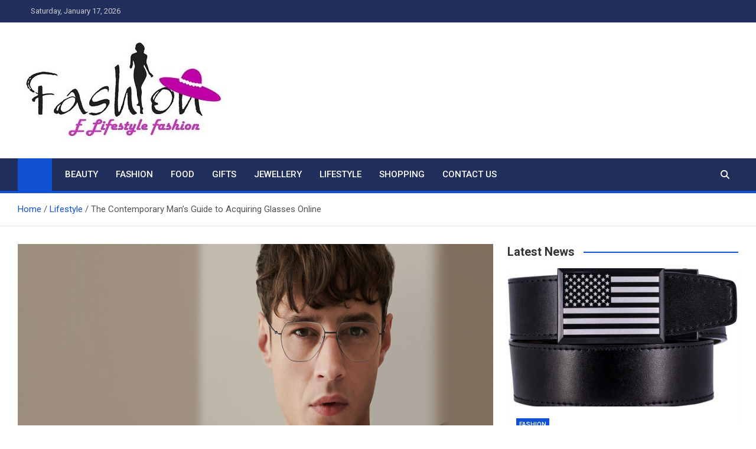

--- FILE ---
content_type: text/html; charset=UTF-8
request_url: https://elifestylefashion.org/the-contemporary-mans-guide-to-acquiring-glasses-online/
body_size: 13948
content:
<!doctype html>
<html dir="ltr" lang="en-US">
<head>
	<meta charset="UTF-8">
	<meta name="viewport" content="width=device-width, initial-scale=1, shrink-to-fit=no">
	<link rel="profile" href="https://gmpg.org/xfn/11">

	<title>The Contemporary Man's Guide to Acquiring Glasses Online | Elifestylefashion.org</title>
    <style>
        #wpadminbar #wp-admin-bar-p404_free_top_button .ab-icon:before {
            content: "\f103";
            color:red;
            top: 2px;
        }
    </style>
    
		<!-- All in One SEO 4.6.9.1 - aioseo.com -->
		<meta name="description" content="The journey to buy men&#039;s glasses online is emblematic of the broader shifts in consumer behaviour and market dynamics." />
		<meta name="robots" content="max-snippet:-1, max-image-preview:large, max-video-preview:-1" />
		<meta name="google-site-verification" content="sso6rhnQhcBIQ20gsnyFTUlSNGxNu9a2fxtmmxeNmkg" />
		<link rel="canonical" href="https://elifestylefashion.org/the-contemporary-mans-guide-to-acquiring-glasses-online/" />
		<meta name="generator" content="All in One SEO (AIOSEO) 4.6.9.1" />

		<meta name="google-site-verification" content="p8KftHxlnrkpsI9uehiFPX6kmPXb7xlr0FcAypr8wLo" />
		<script type="application/ld+json" class="aioseo-schema">
			{"@context":"https:\/\/schema.org","@graph":[{"@type":"Article","@id":"https:\/\/elifestylefashion.org\/the-contemporary-mans-guide-to-acquiring-glasses-online\/#article","name":"The Contemporary Man's Guide to Acquiring Glasses Online | Elifestylefashion.org","headline":"The Contemporary Man&#8217;s Guide to Acquiring Glasses Online","author":{"@id":"https:\/\/elifestylefashion.org\/author\/admin\/#author"},"publisher":{"@id":"https:\/\/elifestylefashion.org\/#organization"},"image":{"@type":"ImageObject","url":"https:\/\/elifestylefashion.org\/wp-content\/uploads\/2023\/10\/buy-mens-glasses-online.png","width":875,"height":565,"caption":"buy men's glasses online"},"datePublished":"2023-10-17T12:31:36+00:00","dateModified":"2023-10-17T14:16:54+00:00","inLanguage":"en-US","mainEntityOfPage":{"@id":"https:\/\/elifestylefashion.org\/the-contemporary-mans-guide-to-acquiring-glasses-online\/#webpage"},"isPartOf":{"@id":"https:\/\/elifestylefashion.org\/the-contemporary-mans-guide-to-acquiring-glasses-online\/#webpage"},"articleSection":"Lifestyle"},{"@type":"BreadcrumbList","@id":"https:\/\/elifestylefashion.org\/the-contemporary-mans-guide-to-acquiring-glasses-online\/#breadcrumblist","itemListElement":[{"@type":"ListItem","@id":"https:\/\/elifestylefashion.org\/#listItem","position":1,"name":"Home","item":"https:\/\/elifestylefashion.org\/","nextItem":"https:\/\/elifestylefashion.org\/the-contemporary-mans-guide-to-acquiring-glasses-online\/#listItem"},{"@type":"ListItem","@id":"https:\/\/elifestylefashion.org\/the-contemporary-mans-guide-to-acquiring-glasses-online\/#listItem","position":2,"name":"The Contemporary Man's Guide to Acquiring Glasses Online","previousItem":"https:\/\/elifestylefashion.org\/#listItem"}]},{"@type":"Organization","@id":"https:\/\/elifestylefashion.org\/#organization","name":"My Blog","description":"My WordPress Blog","url":"https:\/\/elifestylefashion.org\/","logo":{"@type":"ImageObject","url":"https:\/\/elifestylefashion.org\/wp-content\/uploads\/2021\/08\/cropped-elifestylefashion.jpg","@id":"https:\/\/elifestylefashion.org\/the-contemporary-mans-guide-to-acquiring-glasses-online\/#organizationLogo","width":350,"height":170},"image":{"@id":"https:\/\/elifestylefashion.org\/the-contemporary-mans-guide-to-acquiring-glasses-online\/#organizationLogo"}},{"@type":"Person","@id":"https:\/\/elifestylefashion.org\/author\/admin\/#author","url":"https:\/\/elifestylefashion.org\/author\/admin\/","name":"admin","image":{"@type":"ImageObject","@id":"https:\/\/elifestylefashion.org\/the-contemporary-mans-guide-to-acquiring-glasses-online\/#authorImage","url":"https:\/\/secure.gravatar.com\/avatar\/424fc0aa8183da21d20cc3f03ee62099?s=96&d=mm&r=g","width":96,"height":96,"caption":"admin"}},{"@type":"WebPage","@id":"https:\/\/elifestylefashion.org\/the-contemporary-mans-guide-to-acquiring-glasses-online\/#webpage","url":"https:\/\/elifestylefashion.org\/the-contemporary-mans-guide-to-acquiring-glasses-online\/","name":"The Contemporary Man's Guide to Acquiring Glasses Online | Elifestylefashion.org","description":"The journey to buy men's glasses online is emblematic of the broader shifts in consumer behaviour and market dynamics.","inLanguage":"en-US","isPartOf":{"@id":"https:\/\/elifestylefashion.org\/#website"},"breadcrumb":{"@id":"https:\/\/elifestylefashion.org\/the-contemporary-mans-guide-to-acquiring-glasses-online\/#breadcrumblist"},"author":{"@id":"https:\/\/elifestylefashion.org\/author\/admin\/#author"},"creator":{"@id":"https:\/\/elifestylefashion.org\/author\/admin\/#author"},"image":{"@type":"ImageObject","url":"https:\/\/elifestylefashion.org\/wp-content\/uploads\/2023\/10\/buy-mens-glasses-online.png","@id":"https:\/\/elifestylefashion.org\/the-contemporary-mans-guide-to-acquiring-glasses-online\/#mainImage","width":875,"height":565,"caption":"buy men's glasses online"},"primaryImageOfPage":{"@id":"https:\/\/elifestylefashion.org\/the-contemporary-mans-guide-to-acquiring-glasses-online\/#mainImage"},"datePublished":"2023-10-17T12:31:36+00:00","dateModified":"2023-10-17T14:16:54+00:00"},{"@type":"WebSite","@id":"https:\/\/elifestylefashion.org\/#website","url":"https:\/\/elifestylefashion.org\/","name":"My Blog","description":"My WordPress Blog","inLanguage":"en-US","publisher":{"@id":"https:\/\/elifestylefashion.org\/#organization"}}]}
		</script>
		<!-- All in One SEO -->

<link rel='dns-prefetch' href='//fonts.googleapis.com' />
<link rel="alternate" type="application/rss+xml" title="My Blog &raquo; Feed" href="https://elifestylefashion.org/feed/" />
<link rel="alternate" type="application/rss+xml" title="My Blog &raquo; Comments Feed" href="https://elifestylefashion.org/comments/feed/" />
<link rel="alternate" type="application/rss+xml" title="My Blog &raquo; The Contemporary Man&#8217;s Guide to Acquiring Glasses Online Comments Feed" href="https://elifestylefashion.org/the-contemporary-mans-guide-to-acquiring-glasses-online/feed/" />
<script>
window._wpemojiSettings = {"baseUrl":"https:\/\/s.w.org\/images\/core\/emoji\/15.0.3\/72x72\/","ext":".png","svgUrl":"https:\/\/s.w.org\/images\/core\/emoji\/15.0.3\/svg\/","svgExt":".svg","source":{"concatemoji":"https:\/\/elifestylefashion.org\/wp-includes\/js\/wp-emoji-release.min.js?ver=6.6.4"}};
/*! This file is auto-generated */
!function(i,n){var o,s,e;function c(e){try{var t={supportTests:e,timestamp:(new Date).valueOf()};sessionStorage.setItem(o,JSON.stringify(t))}catch(e){}}function p(e,t,n){e.clearRect(0,0,e.canvas.width,e.canvas.height),e.fillText(t,0,0);var t=new Uint32Array(e.getImageData(0,0,e.canvas.width,e.canvas.height).data),r=(e.clearRect(0,0,e.canvas.width,e.canvas.height),e.fillText(n,0,0),new Uint32Array(e.getImageData(0,0,e.canvas.width,e.canvas.height).data));return t.every(function(e,t){return e===r[t]})}function u(e,t,n){switch(t){case"flag":return n(e,"\ud83c\udff3\ufe0f\u200d\u26a7\ufe0f","\ud83c\udff3\ufe0f\u200b\u26a7\ufe0f")?!1:!n(e,"\ud83c\uddfa\ud83c\uddf3","\ud83c\uddfa\u200b\ud83c\uddf3")&&!n(e,"\ud83c\udff4\udb40\udc67\udb40\udc62\udb40\udc65\udb40\udc6e\udb40\udc67\udb40\udc7f","\ud83c\udff4\u200b\udb40\udc67\u200b\udb40\udc62\u200b\udb40\udc65\u200b\udb40\udc6e\u200b\udb40\udc67\u200b\udb40\udc7f");case"emoji":return!n(e,"\ud83d\udc26\u200d\u2b1b","\ud83d\udc26\u200b\u2b1b")}return!1}function f(e,t,n){var r="undefined"!=typeof WorkerGlobalScope&&self instanceof WorkerGlobalScope?new OffscreenCanvas(300,150):i.createElement("canvas"),a=r.getContext("2d",{willReadFrequently:!0}),o=(a.textBaseline="top",a.font="600 32px Arial",{});return e.forEach(function(e){o[e]=t(a,e,n)}),o}function t(e){var t=i.createElement("script");t.src=e,t.defer=!0,i.head.appendChild(t)}"undefined"!=typeof Promise&&(o="wpEmojiSettingsSupports",s=["flag","emoji"],n.supports={everything:!0,everythingExceptFlag:!0},e=new Promise(function(e){i.addEventListener("DOMContentLoaded",e,{once:!0})}),new Promise(function(t){var n=function(){try{var e=JSON.parse(sessionStorage.getItem(o));if("object"==typeof e&&"number"==typeof e.timestamp&&(new Date).valueOf()<e.timestamp+604800&&"object"==typeof e.supportTests)return e.supportTests}catch(e){}return null}();if(!n){if("undefined"!=typeof Worker&&"undefined"!=typeof OffscreenCanvas&&"undefined"!=typeof URL&&URL.createObjectURL&&"undefined"!=typeof Blob)try{var e="postMessage("+f.toString()+"("+[JSON.stringify(s),u.toString(),p.toString()].join(",")+"));",r=new Blob([e],{type:"text/javascript"}),a=new Worker(URL.createObjectURL(r),{name:"wpTestEmojiSupports"});return void(a.onmessage=function(e){c(n=e.data),a.terminate(),t(n)})}catch(e){}c(n=f(s,u,p))}t(n)}).then(function(e){for(var t in e)n.supports[t]=e[t],n.supports.everything=n.supports.everything&&n.supports[t],"flag"!==t&&(n.supports.everythingExceptFlag=n.supports.everythingExceptFlag&&n.supports[t]);n.supports.everythingExceptFlag=n.supports.everythingExceptFlag&&!n.supports.flag,n.DOMReady=!1,n.readyCallback=function(){n.DOMReady=!0}}).then(function(){return e}).then(function(){var e;n.supports.everything||(n.readyCallback(),(e=n.source||{}).concatemoji?t(e.concatemoji):e.wpemoji&&e.twemoji&&(t(e.twemoji),t(e.wpemoji)))}))}((window,document),window._wpemojiSettings);
</script>
		<style type="text/css">
			.epvc-eye {
				margin-right: 3px;
				width: 13px;
				display: inline-block;
				height: 13px;
				border: solid 1px #000;
				border-radius:  75% 15%;
				position: relative;
				transform: rotate(45deg);
			}
			.epvc-eye:before {
				content: '';
				display: block;
				position: absolute;
				width: 5px;
				height: 5px;
				border: solid 1px #000;
				border-radius: 50%;
				left: 3px;
				top: 3px;
			}
		</style>
	<style id='wp-emoji-styles-inline-css'>

	img.wp-smiley, img.emoji {
		display: inline !important;
		border: none !important;
		box-shadow: none !important;
		height: 1em !important;
		width: 1em !important;
		margin: 0 0.07em !important;
		vertical-align: -0.1em !important;
		background: none !important;
		padding: 0 !important;
	}
</style>
<link rel='stylesheet' id='wp-block-library-css' href='https://elifestylefashion.org/wp-includes/css/dist/block-library/style.min.css?ver=6.6.4' media='all' />
<style id='classic-theme-styles-inline-css'>
/*! This file is auto-generated */
.wp-block-button__link{color:#fff;background-color:#32373c;border-radius:9999px;box-shadow:none;text-decoration:none;padding:calc(.667em + 2px) calc(1.333em + 2px);font-size:1.125em}.wp-block-file__button{background:#32373c;color:#fff;text-decoration:none}
</style>
<style id='global-styles-inline-css'>
:root{--wp--preset--aspect-ratio--square: 1;--wp--preset--aspect-ratio--4-3: 4/3;--wp--preset--aspect-ratio--3-4: 3/4;--wp--preset--aspect-ratio--3-2: 3/2;--wp--preset--aspect-ratio--2-3: 2/3;--wp--preset--aspect-ratio--16-9: 16/9;--wp--preset--aspect-ratio--9-16: 9/16;--wp--preset--color--black: #000000;--wp--preset--color--cyan-bluish-gray: #abb8c3;--wp--preset--color--white: #ffffff;--wp--preset--color--pale-pink: #f78da7;--wp--preset--color--vivid-red: #cf2e2e;--wp--preset--color--luminous-vivid-orange: #ff6900;--wp--preset--color--luminous-vivid-amber: #fcb900;--wp--preset--color--light-green-cyan: #7bdcb5;--wp--preset--color--vivid-green-cyan: #00d084;--wp--preset--color--pale-cyan-blue: #8ed1fc;--wp--preset--color--vivid-cyan-blue: #0693e3;--wp--preset--color--vivid-purple: #9b51e0;--wp--preset--gradient--vivid-cyan-blue-to-vivid-purple: linear-gradient(135deg,rgba(6,147,227,1) 0%,rgb(155,81,224) 100%);--wp--preset--gradient--light-green-cyan-to-vivid-green-cyan: linear-gradient(135deg,rgb(122,220,180) 0%,rgb(0,208,130) 100%);--wp--preset--gradient--luminous-vivid-amber-to-luminous-vivid-orange: linear-gradient(135deg,rgba(252,185,0,1) 0%,rgba(255,105,0,1) 100%);--wp--preset--gradient--luminous-vivid-orange-to-vivid-red: linear-gradient(135deg,rgba(255,105,0,1) 0%,rgb(207,46,46) 100%);--wp--preset--gradient--very-light-gray-to-cyan-bluish-gray: linear-gradient(135deg,rgb(238,238,238) 0%,rgb(169,184,195) 100%);--wp--preset--gradient--cool-to-warm-spectrum: linear-gradient(135deg,rgb(74,234,220) 0%,rgb(151,120,209) 20%,rgb(207,42,186) 40%,rgb(238,44,130) 60%,rgb(251,105,98) 80%,rgb(254,248,76) 100%);--wp--preset--gradient--blush-light-purple: linear-gradient(135deg,rgb(255,206,236) 0%,rgb(152,150,240) 100%);--wp--preset--gradient--blush-bordeaux: linear-gradient(135deg,rgb(254,205,165) 0%,rgb(254,45,45) 50%,rgb(107,0,62) 100%);--wp--preset--gradient--luminous-dusk: linear-gradient(135deg,rgb(255,203,112) 0%,rgb(199,81,192) 50%,rgb(65,88,208) 100%);--wp--preset--gradient--pale-ocean: linear-gradient(135deg,rgb(255,245,203) 0%,rgb(182,227,212) 50%,rgb(51,167,181) 100%);--wp--preset--gradient--electric-grass: linear-gradient(135deg,rgb(202,248,128) 0%,rgb(113,206,126) 100%);--wp--preset--gradient--midnight: linear-gradient(135deg,rgb(2,3,129) 0%,rgb(40,116,252) 100%);--wp--preset--font-size--small: 13px;--wp--preset--font-size--medium: 20px;--wp--preset--font-size--large: 36px;--wp--preset--font-size--x-large: 42px;--wp--preset--spacing--20: 0.44rem;--wp--preset--spacing--30: 0.67rem;--wp--preset--spacing--40: 1rem;--wp--preset--spacing--50: 1.5rem;--wp--preset--spacing--60: 2.25rem;--wp--preset--spacing--70: 3.38rem;--wp--preset--spacing--80: 5.06rem;--wp--preset--shadow--natural: 6px 6px 9px rgba(0, 0, 0, 0.2);--wp--preset--shadow--deep: 12px 12px 50px rgba(0, 0, 0, 0.4);--wp--preset--shadow--sharp: 6px 6px 0px rgba(0, 0, 0, 0.2);--wp--preset--shadow--outlined: 6px 6px 0px -3px rgba(255, 255, 255, 1), 6px 6px rgba(0, 0, 0, 1);--wp--preset--shadow--crisp: 6px 6px 0px rgba(0, 0, 0, 1);}:where(.is-layout-flex){gap: 0.5em;}:where(.is-layout-grid){gap: 0.5em;}body .is-layout-flex{display: flex;}.is-layout-flex{flex-wrap: wrap;align-items: center;}.is-layout-flex > :is(*, div){margin: 0;}body .is-layout-grid{display: grid;}.is-layout-grid > :is(*, div){margin: 0;}:where(.wp-block-columns.is-layout-flex){gap: 2em;}:where(.wp-block-columns.is-layout-grid){gap: 2em;}:where(.wp-block-post-template.is-layout-flex){gap: 1.25em;}:where(.wp-block-post-template.is-layout-grid){gap: 1.25em;}.has-black-color{color: var(--wp--preset--color--black) !important;}.has-cyan-bluish-gray-color{color: var(--wp--preset--color--cyan-bluish-gray) !important;}.has-white-color{color: var(--wp--preset--color--white) !important;}.has-pale-pink-color{color: var(--wp--preset--color--pale-pink) !important;}.has-vivid-red-color{color: var(--wp--preset--color--vivid-red) !important;}.has-luminous-vivid-orange-color{color: var(--wp--preset--color--luminous-vivid-orange) !important;}.has-luminous-vivid-amber-color{color: var(--wp--preset--color--luminous-vivid-amber) !important;}.has-light-green-cyan-color{color: var(--wp--preset--color--light-green-cyan) !important;}.has-vivid-green-cyan-color{color: var(--wp--preset--color--vivid-green-cyan) !important;}.has-pale-cyan-blue-color{color: var(--wp--preset--color--pale-cyan-blue) !important;}.has-vivid-cyan-blue-color{color: var(--wp--preset--color--vivid-cyan-blue) !important;}.has-vivid-purple-color{color: var(--wp--preset--color--vivid-purple) !important;}.has-black-background-color{background-color: var(--wp--preset--color--black) !important;}.has-cyan-bluish-gray-background-color{background-color: var(--wp--preset--color--cyan-bluish-gray) !important;}.has-white-background-color{background-color: var(--wp--preset--color--white) !important;}.has-pale-pink-background-color{background-color: var(--wp--preset--color--pale-pink) !important;}.has-vivid-red-background-color{background-color: var(--wp--preset--color--vivid-red) !important;}.has-luminous-vivid-orange-background-color{background-color: var(--wp--preset--color--luminous-vivid-orange) !important;}.has-luminous-vivid-amber-background-color{background-color: var(--wp--preset--color--luminous-vivid-amber) !important;}.has-light-green-cyan-background-color{background-color: var(--wp--preset--color--light-green-cyan) !important;}.has-vivid-green-cyan-background-color{background-color: var(--wp--preset--color--vivid-green-cyan) !important;}.has-pale-cyan-blue-background-color{background-color: var(--wp--preset--color--pale-cyan-blue) !important;}.has-vivid-cyan-blue-background-color{background-color: var(--wp--preset--color--vivid-cyan-blue) !important;}.has-vivid-purple-background-color{background-color: var(--wp--preset--color--vivid-purple) !important;}.has-black-border-color{border-color: var(--wp--preset--color--black) !important;}.has-cyan-bluish-gray-border-color{border-color: var(--wp--preset--color--cyan-bluish-gray) !important;}.has-white-border-color{border-color: var(--wp--preset--color--white) !important;}.has-pale-pink-border-color{border-color: var(--wp--preset--color--pale-pink) !important;}.has-vivid-red-border-color{border-color: var(--wp--preset--color--vivid-red) !important;}.has-luminous-vivid-orange-border-color{border-color: var(--wp--preset--color--luminous-vivid-orange) !important;}.has-luminous-vivid-amber-border-color{border-color: var(--wp--preset--color--luminous-vivid-amber) !important;}.has-light-green-cyan-border-color{border-color: var(--wp--preset--color--light-green-cyan) !important;}.has-vivid-green-cyan-border-color{border-color: var(--wp--preset--color--vivid-green-cyan) !important;}.has-pale-cyan-blue-border-color{border-color: var(--wp--preset--color--pale-cyan-blue) !important;}.has-vivid-cyan-blue-border-color{border-color: var(--wp--preset--color--vivid-cyan-blue) !important;}.has-vivid-purple-border-color{border-color: var(--wp--preset--color--vivid-purple) !important;}.has-vivid-cyan-blue-to-vivid-purple-gradient-background{background: var(--wp--preset--gradient--vivid-cyan-blue-to-vivid-purple) !important;}.has-light-green-cyan-to-vivid-green-cyan-gradient-background{background: var(--wp--preset--gradient--light-green-cyan-to-vivid-green-cyan) !important;}.has-luminous-vivid-amber-to-luminous-vivid-orange-gradient-background{background: var(--wp--preset--gradient--luminous-vivid-amber-to-luminous-vivid-orange) !important;}.has-luminous-vivid-orange-to-vivid-red-gradient-background{background: var(--wp--preset--gradient--luminous-vivid-orange-to-vivid-red) !important;}.has-very-light-gray-to-cyan-bluish-gray-gradient-background{background: var(--wp--preset--gradient--very-light-gray-to-cyan-bluish-gray) !important;}.has-cool-to-warm-spectrum-gradient-background{background: var(--wp--preset--gradient--cool-to-warm-spectrum) !important;}.has-blush-light-purple-gradient-background{background: var(--wp--preset--gradient--blush-light-purple) !important;}.has-blush-bordeaux-gradient-background{background: var(--wp--preset--gradient--blush-bordeaux) !important;}.has-luminous-dusk-gradient-background{background: var(--wp--preset--gradient--luminous-dusk) !important;}.has-pale-ocean-gradient-background{background: var(--wp--preset--gradient--pale-ocean) !important;}.has-electric-grass-gradient-background{background: var(--wp--preset--gradient--electric-grass) !important;}.has-midnight-gradient-background{background: var(--wp--preset--gradient--midnight) !important;}.has-small-font-size{font-size: var(--wp--preset--font-size--small) !important;}.has-medium-font-size{font-size: var(--wp--preset--font-size--medium) !important;}.has-large-font-size{font-size: var(--wp--preset--font-size--large) !important;}.has-x-large-font-size{font-size: var(--wp--preset--font-size--x-large) !important;}
:where(.wp-block-post-template.is-layout-flex){gap: 1.25em;}:where(.wp-block-post-template.is-layout-grid){gap: 1.25em;}
:where(.wp-block-columns.is-layout-flex){gap: 2em;}:where(.wp-block-columns.is-layout-grid){gap: 2em;}
:root :where(.wp-block-pullquote){font-size: 1.5em;line-height: 1.6;}
</style>
<link rel='stylesheet' id='bootstrap-style-css' href='https://elifestylefashion.org/wp-content/themes/magazinenp/assets/vendor/bootstrap/css/bootstrap.min.css?ver=5.3.2' media='all' />
<link rel='stylesheet' id='font-awesome-style-css' href='https://elifestylefashion.org/wp-content/themes/magazinenp/assets/vendor/font-awesome/css/font-awesome.css?ver=6.6.4' media='all' />
<link rel='stylesheet' id='magazinenp-google-fonts-css' href='//fonts.googleapis.com/css?family=Roboto%3A100%2C300%2C300i%2C400%2C400i%2C500%2C500i%2C700%2C700i&#038;ver=6.6.4' media='all' />
<link rel='stylesheet' id='owl-carousel-css' href='https://elifestylefashion.org/wp-content/themes/magazinenp/assets/vendor/owl-carousel/owl.carousel.min.css?ver=2.3.4' media='all' />
<link rel='stylesheet' id='magazinenp-main-style-css' href='https://elifestylefashion.org/wp-content/themes/magazinenp/assets/css/magazinenp.css?ver=1.2.10' media='all' />
<link rel='stylesheet' id='magazinenp-style-css' href='https://elifestylefashion.org/wp-content/themes/magazinenp/style.css?ver=6.6.4' media='all' />
<script src="https://elifestylefashion.org/wp-includes/js/jquery/jquery.min.js?ver=3.7.1" id="jquery-core-js"></script>
<script src="https://elifestylefashion.org/wp-includes/js/jquery/jquery-migrate.min.js?ver=3.4.1" id="jquery-migrate-js"></script>
<link rel="https://api.w.org/" href="https://elifestylefashion.org/wp-json/" /><link rel="alternate" title="JSON" type="application/json" href="https://elifestylefashion.org/wp-json/wp/v2/posts/549" /><link rel="EditURI" type="application/rsd+xml" title="RSD" href="https://elifestylefashion.org/xmlrpc.php?rsd" />
<meta name="generator" content="WordPress 6.6.4" />
<link rel='shortlink' href='https://elifestylefashion.org/?p=549' />
<link rel="alternate" title="oEmbed (JSON)" type="application/json+oembed" href="https://elifestylefashion.org/wp-json/oembed/1.0/embed?url=https%3A%2F%2Felifestylefashion.org%2Fthe-contemporary-mans-guide-to-acquiring-glasses-online%2F" />
<link rel="alternate" title="oEmbed (XML)" type="text/xml+oembed" href="https://elifestylefashion.org/wp-json/oembed/1.0/embed?url=https%3A%2F%2Felifestylefashion.org%2Fthe-contemporary-mans-guide-to-acquiring-glasses-online%2F&#038;format=xml" />
<!-- MagenetMonetization V: 1.0.29.2--><!-- MagenetMonetization 1 --><!-- MagenetMonetization 1.1 --><link rel="pingback" href="https://elifestylefashion.org/xmlrpc.php">
        <style class="magazinenp-dynamic-css">

            
        </style>

        		<style>
						.site-title,
			.site-description {
				position: absolute;
				clip: rect(1px, 1px, 1px, 1px);
			}

					</style>
		<style id="custom-background-css">
body.custom-background { background-color: #ffffff; }
</style>
	<link rel="icon" href="https://elifestylefashion.org/wp-content/uploads/2021/08/cropped-elifestylefashion-1-32x32.jpg" sizes="32x32" />
<link rel="icon" href="https://elifestylefashion.org/wp-content/uploads/2021/08/cropped-elifestylefashion-1-192x192.jpg" sizes="192x192" />
<link rel="apple-touch-icon" href="https://elifestylefashion.org/wp-content/uploads/2021/08/cropped-elifestylefashion-1-180x180.jpg" />
<meta name="msapplication-TileImage" content="https://elifestylefashion.org/wp-content/uploads/2021/08/cropped-elifestylefashion-1-270x270.jpg" />
</head>

<body class="post-template-default single single-post postid-549 single-format-standard custom-background wp-custom-logo theme-body title-style4 magazinenp-image-hover-effect-theme_default right full_width_content_layout">


<div id="page" class="site">
	<a class="skip-link screen-reader-text" href="#content">Skip to content</a>
	<header id="masthead" class="site-header">
		<div class="mnp-top-header">
    <div class="container">
        <div class="row gutter-10">
                            <div class="col col-sm mnp-date-section">
                    <div class="date">
                        <ul>
                            <li>
                                <i class="mnp-icon fa fa-clock"></i>&nbsp;&nbsp;Saturday, January 17, 2026                            </li>
                        </ul>
                    </div>
                </div>
            
                    </div>
    </div>
</div><div class="mnp-mid-header" >
    <div class="container">
        <div class="row align-items-center">
            <div class="col-lg-4 mnp-branding-wrap">
                <div class="site-branding navbar-brand">
                    <a href="https://elifestylefashion.org/" class="custom-logo-link" rel="home"><img width="350" height="170" src="https://elifestylefashion.org/wp-content/uploads/2021/08/cropped-elifestylefashion.jpg" class="custom-logo" alt="My Blog" decoding="async" fetchpriority="high" srcset="https://elifestylefashion.org/wp-content/uploads/2021/08/cropped-elifestylefashion.jpg 350w, https://elifestylefashion.org/wp-content/uploads/2021/08/cropped-elifestylefashion-300x146.jpg 300w" sizes="(max-width: 350px) 100vw, 350px" /></a>                        <h2 class="site-title"><a href="https://elifestylefashion.org/"
                                                  rel="home">My Blog</a></h2>
                                            <p class="site-description">My WordPress Blog</p>
                                    </div>
            </div>
                    </div>
    </div>
</div>
<nav class="mnp-bottom-header navbar navbar-expand-lg d-block mnp-sticky">
	<div class="navigation-bar">
		<div class="navigation-bar-top">
			<div class="container">
									<div class="mnp-home-icon"><a href="https://elifestylefashion.org/" rel="home"><i
								class="fa fa-home"></i></a></div>

				
				<button class="navbar-toggler menu-toggle collapsed" type="button" data-bs-toggle="collapse"
						data-bs-target="#navbarCollapse" aria-controls="navbarCollapse" aria-expanded="false"
						aria-label="Toggle navigation"></button>
									<button class="search-toggle"></button>
							</div>

			<div class="search-bar">
				<div class="container">
					<div id="magazinenp-search-block" class="search-block off">
						<form action="https://elifestylefashion.org/" method="get" class="search-form">
	<label class="assistive-text"> Search </label>
	<div class="input-group">
		<input type="search" value="" placeholder="Search" class="form-control s" name="s">
		<div class="input-group-prepend">
			<button class="btn btn-theme">Search</button>
		</div>
	</div>
</form>
					</div>
				</div>
			</div>
		</div>
		<div class="navbar-main">
			<div class="container">
									<div class="mnp-home-icon"><a href="https://elifestylefashion.org/" rel="home"><i
								class="fa fa-home"></i></a></div>

								<div class="collapse navbar-collapse" id="navbarCollapse">
					<div id="site-navigation"
						 class="main-navigation nav-uppercase"
						 role="navigation">
						<ul class="nav-menu navbar-nav d-lg-block"><li id="menu-item-62" class="menu-item menu-item-type-taxonomy menu-item-object-category menu-item-62"><a href="https://elifestylefashion.org/category/beauty/">Beauty</a></li>
<li id="menu-item-63" class="menu-item menu-item-type-taxonomy menu-item-object-category menu-item-63"><a href="https://elifestylefashion.org/category/fashion/">Fashion</a></li>
<li id="menu-item-64" class="menu-item menu-item-type-taxonomy menu-item-object-category menu-item-64"><a href="https://elifestylefashion.org/category/food/">Food</a></li>
<li id="menu-item-65" class="menu-item menu-item-type-taxonomy menu-item-object-category menu-item-65"><a href="https://elifestylefashion.org/category/gifts/">Gifts</a></li>
<li id="menu-item-66" class="menu-item menu-item-type-taxonomy menu-item-object-category menu-item-66"><a href="https://elifestylefashion.org/category/jewellery/">Jewellery</a></li>
<li id="menu-item-67" class="menu-item menu-item-type-taxonomy menu-item-object-category current-post-ancestor current-menu-parent current-post-parent menu-item-67"><a href="https://elifestylefashion.org/category/lifestyle/">Lifestyle</a></li>
<li id="menu-item-68" class="menu-item menu-item-type-taxonomy menu-item-object-category menu-item-68"><a href="https://elifestylefashion.org/category/shopping/">Shopping</a></li>
<li id="menu-item-508" class="menu-item menu-item-type-post_type menu-item-object-page menu-item-508"><a href="https://elifestylefashion.org/contact-us/">Contact Us</a></li>
</ul>					</div>
				</div>
									<div class="nav-search">
						<button class="search-toggle"></button>
					</div>
							</div>
		</div>
	</div>

</nav>
    <div id="breadcrumb">
        <div class="container">
            <div role="navigation" aria-label="Breadcrumbs" class="breadcrumb-trail breadcrumbs" itemprop="breadcrumb"><ul class="trail-items" itemscope itemtype="http://schema.org/BreadcrumbList"><meta name="numberOfItems" content="3" /><meta name="itemListOrder" content="Ascending" /><li itemprop="itemListElement" itemscope itemtype="http://schema.org/ListItem" class="trail-item trail-begin"><a href="https://elifestylefashion.org/" rel="home" itemprop="item"><span itemprop="name">Home</span></a><meta itemprop="position" content="1" /></li><li itemprop="itemListElement" itemscope itemtype="http://schema.org/ListItem" class="trail-item"><a href="https://elifestylefashion.org/category/lifestyle/" itemprop="item"><span itemprop="name">Lifestyle</span></a><meta itemprop="position" content="2" /></li><li itemprop="itemListElement" itemscope itemtype="http://schema.org/ListItem" class="trail-item trail-end"><span itemprop="name">The Contemporary Man&#8217;s Guide to Acquiring Glasses Online</span><meta itemprop="position" content="3" /></li></ul></div>        </div>
    </div>

	</header>

		<div id="content"
		 class="site-content">
		<div class="container">
						<div class="row justify-content-center site-content-row">
		<!-- #start of primary div--><div id="primary" class="content-area col-lg-8 "> 		<main id="main" class="site-main">

			
<div class="post-549 post type-post status-publish format-standard has-post-thumbnail hentry category-lifestyle">

        <figure class="post-featured-image page-single-img-wrap magazinenp-parts-item">
        <div class="mnp-post-image"
             style="background-image: url('https://elifestylefashion.org/wp-content/uploads/2023/10/buy-mens-glasses-online.png');"></div>
    </figure><!-- .post-featured-image .page-single-img-wrap -->
    <div class="entry-meta category-meta">
    <div class="cat-links">			<a class="mnp-category-item mnp-cat-6"
			   href="https://elifestylefashion.org/category/lifestyle/" rel="category tag">Lifestyle</a>

			</div></div>
<header class="entry-header magazinenp-parts-item">
    <h1 class="entry-title">The Contemporary Man&#8217;s Guide to Acquiring Glasses Online</h1></header>		<div class="entry-meta magazinenp-parts-item">
			<div class="date created-date"><a href="https://elifestylefashion.org/the-contemporary-mans-guide-to-acquiring-glasses-online/" title="The Contemporary Man&#8217;s Guide to Acquiring Glasses Online"><i class="mnp-icon fa fa-clock"></i>2 years ago</a> </div> <div class="by-author vcard author"><a href="https://elifestylefashion.org/author/admin/"><i class="mnp-icon fa fa-user-circle"></i>admin</a> </div>							<div class="comments">
					<a href="https://elifestylefashion.org/the-contemporary-mans-guide-to-acquiring-glasses-online/#respond">No Comments</a>				</div>
					</div>
	<div class="entry-content magazinenp-parts-item">
	<div class='epvc-post-count'><span class='epvc-eye'></span>  <span class="epvc-count"> 2,312</span><span class='epvc-label'> Views</span></div><p style="text-align: justify;">In the intricate tapestry of modern consumer behaviour, certain stereotypes persist, often limiting our choices and shaping our decisions. One such stereotype revolves around the manner in which men approach the act of purchasing eyewear. This article seeks to challenge these entrenched beliefs and illuminate the myriad advantages of venturing online to buy men&#8217;s glasses.</p>
<h2 style="text-align: justify;">Deconstructing Stereotypes: Online Shopping and Gender</h2>
<p style="text-align: justify;">The digital age, with its vast expanse of e-commerce platforms, has often been perceived as a domain predominantly favoured by women. Rooted in age-old beliefs, women are thought to inherently possess a penchant for browsing, comparing, and deliberating prior to procurement. Men, on the other hand, are often depicted as being somewhat detached from the shopping experience, perhaps even apprehensive about the online purchase of tangible items.</p>
<p style="text-align: justify;">This stereotype further extends to the belief that men harbour a preference for tactile experiences, desiring to physically assess glasses before acquisition. While there might be a kernel of truth rooted in historical shopping patterns, technological advancements, such as virtual try-ons, have rendered this argument obsolete. When one decides to buy men&#8217;s glasses online, they&#8217;re not only met with tools that simulate the in-store experience but also with detailed product descriptions, customer reviews, and expert recommendations, effectively bridging the gap between the digital and physical realms.</p>
<h2 style="text-align: justify;">The Digital Advantage</h2>
<p style="text-align: justify;">The digital revolution, marked by the ascendancy of e-commerce, has transformed the way we shop. For men, the act to <a href="https://mojoglasses.com/product-category/gender/men-glasses/"><strong>buy men&#8217;s glasses online</strong></a> has become not just a matter of convenience but also a testament to the vast array of choices available at their fingertips. The digital realm eliminates the need to traverse multiple physical stores, sparing one from the often overwhelming array of options and the subtle pressures exerted by sales personnel.</p>
<p style="text-align: justify;">One of the salient advantages of this online shift is the sheer accessibility it offers. Men can seamlessly navigate through diverse styles, hues, and brands, culminating in a purchase that resonates with their personal aesthetic and functional needs. Furthermore, for those necessitating prescription lenses, the online process has been streamlined to such an extent that one can effortlessly input prescription details, ensuring that the final product is tailored to perfection.</p>
<p style="text-align: justify;">For the modern man, the option to buy men&#8217;s glasses online isn&#8217;t just a fleeting trend; it&#8217;s a transformative shift in consumer behaviour, offering unparalleled convenience and choice.</p>
<h2 style="text-align: justify;">Challenging Conventional Wisdom</h2>
<p style="text-align: justify;">In an age where traditional gender roles are being continually reassessed and redefined, it&#8217;s perplexing that certain domains, such as eyewear shopping, remain tethered to outdated beliefs. The notion that eyewear shopping is predominantly a feminine pursuit not only perpetuates restrictive gender norms but also inadvertently limits the choices available to men.</p>
<p style="text-align: justify;">However, the digital revolution is gradually altering this narrative. The online space, devoid of physical scrutiny, offers men the freedom to explore, experiment, and eventually select eyewear that aligns with their preferences, devoid of societal judgement. The act to buy men&#8217;s glasses online is not just a testament to breaking free from these stereotypes but also a nod to the evolving digital landscape that prioritises user experience and choice.</p>
<h2 style="text-align: justify;">The Cost-Effective Nature of Online Purchases</h2>
<p style="text-align: justify;">In the contemporary digital milieu, the act of purchasing eyewear online isn&#8217;t just about convenience or breaking stereotypes; it&#8217;s also about economic prudence. Online platforms, by virtue of their operational model, often offer products at a more competitive price point compared to brick-and-mortar establishments. Periodic promotions, discounts, and the absence of middlemen further enhance the cost-effectiveness of online eyewear shopping.</p>
<p style="text-align: justify;">When one opts to buy men&#8217;s glasses online, they&#8217;re not just making a style statement but also a financially savvy decision. The plethora of choices, combined with competitive pricing, ensures that the modern man gets the best value for his money. Additionally, the ease of comparing prices across different platforms ensures that one can secure the best deal without the hassle of physical store-hopping.</p>
<h2 style="text-align: justify;">The Future of Eyewear Shopping</h2>
<p style="text-align: justify;">As technology continues to evolve, so will the methods in which we shop. The future might see even more advanced virtual try-ons, perhaps augmented with AI to suggest the best frames based on facial structure. Brands might also offer more personalised experiences, crafting glasses based on individual needs and style preferences. The act of buying men&#8217;s glasses online will likely become even more streamlined, intuitive, and user-friendly, further solidifying its place in the modern man&#8217;s shopping habits.</p>
<h2 style="text-align: justify;">Conclusion</h2>
<p style="text-align: justify;">The journey to buy men&#8217;s glasses online is emblematic of the broader shifts in consumer behaviour and market dynamics. It underscores the importance of adaptability, innovation, and genuine consumer-centric approaches in the digital age. As we look to the future, one thing is certain: the world of online eyewear shopping is ever-evolving, and embracing this change is not just beneficial—it&#8217;s imperative.</p>
<p style="text-align: justify;">
</div>
</div>


	<nav class="navigation post-navigation" aria-label="Posts">
		<h2 class="screen-reader-text">Post navigation</h2>
		<div class="nav-links"><div class="nav-previous"><a href="https://elifestylefashion.org/things-you-need-to-know-about-whey-protein-its-ingredients-and-benefits/" rel="prev">Things You Need To Know About Whey Protein: Its Ingredients And Benefits</a></div><div class="nav-next"><a href="https://elifestylefashion.org/monaco-florists-and-the-art-of-luxury-botanical-arrangements/" rel="next">Monaco Florists and the Art of Luxury Botanical Arrangements</a></div></div>
	</nav>
<div id="comments" class="comments-area">

    	<div id="respond" class="comment-respond">
		<h3 id="reply-title" class="comment-reply-title">Leave a Reply <small><a rel="nofollow" id="cancel-comment-reply-link" href="/the-contemporary-mans-guide-to-acquiring-glasses-online/#respond" style="display:none;">Cancel reply</a></small></h3><p class="must-log-in">You must be <a href="https://elifestylefashion.org/wp-login.php?redirect_to=https%3A%2F%2Felifestylefashion.org%2Fthe-contemporary-mans-guide-to-acquiring-glasses-online%2F">logged in</a> to post a comment.</p>	</div><!-- #respond -->
	
</div>

		</main><!-- #main -->
		</div><!-- #end of primary div--><!-- MagenetMonetization 4 -->
<aside id="secondary" class="col-lg-4 widget-area">
    <div class="sticky-sidebar">
        <!-- MagenetMonetization 5 --><section id="magazinenp_grid_post_widget-3" class="widget magazinenp-grid-post-widget"><div class="widget-title-wrapper"><h3 class="widget-title">Latest News</h3></div>        <div class="row gutter-parent-14 post-vertical">
            <div class="col-md-6 first-col">
                                                <div class="mnp-post-boxed main-post clearfix">
                                            <div class="mnp-post-image-wrap">
                            <a href="https://elifestylefashion.org/the-unsung-accessory-how-to-choose-the-best-golf-belt-for-men/" class="mnp-post-image"
                               style="background-image: url('https://elifestylefashion.org/wp-content/uploads/2025/11/Nexbelt-Golf-Belt-Best-Golf-Belts-for-Men.jpg');"></a>
                        </div>
                                        <div class="post-content">
                                                    <div class="entry-meta category-meta">
                                <div class="cat-links">			<a class="mnp-category-item mnp-cat-3"
			   href="https://elifestylefashion.org/category/fashion/" rel="category tag">Fashion</a>

			</div>                            </div><!-- .entry-meta -->
                        
                        <h3 class="entry-title"><a href="https://elifestylefashion.org/the-unsung-accessory-how-to-choose-the-best-golf-belt-for-men/">The Unsung Accessory: How to Choose the Best Golf Belt for Men</a></h3>                                                    <div class="entry-meta">
                                <div class="date created-date"><a href="https://elifestylefashion.org/the-unsung-accessory-how-to-choose-the-best-golf-belt-for-men/" title="The Unsung Accessory: How to Choose the Best Golf Belt for Men"><i class="mnp-icon fa fa-clock"></i>2 months ago</a> </div> <div class="by-author vcard author"><a href="https://elifestylefashion.org/author/admin/"><i class="mnp-icon fa fa-user-circle"></i>admin</a> </div>                            </div>
                        
                        <div class="entry-content">
                            <p>138 ViewsIn the pantheon of golf attire, the belt often goes overlooked, overshadowed by the latest driver technology, stylish polo shirts, or high-performance shoes. Yet, for the discerning golfer, the&hellip; </p>
                        </div><!-- .entry-content -->
                    </div>
                </div><!-- mnp-post-boxed -->
            </div>
            <div class="col-md-6 second-col">
                                                        <div class="mnp-post-boxed inlined clearfix">
                                                            <div class="mnp-post-image-wrap">
                                    <a href="https://elifestylefashion.org/the-ultimate-guide-to-choosing-an-rfid-blocking-slim-wallet-for-travel/" class="mnp-post-image"
                                       style="background-image: url('https://elifestylefashion.org/wp-content/uploads/2025/10/EDC-Trayvax-Wallet-RFID-Blocking-Slim-Wallet.png');"></a>
                                </div>
                                                        <div class="post-content">
                                
                                    <div class="entry-meta category-meta">
                                        <div class="cat-links">			<a class="mnp-category-item mnp-cat-3"
			   href="https://elifestylefashion.org/category/fashion/" rel="category tag">Fashion</a>

			</div>                                    </div><!-- .entry-meta -->
                                
                                <h3 class="entry-title"><a href="https://elifestylefashion.org/the-ultimate-guide-to-choosing-an-rfid-blocking-slim-wallet-for-travel/">The Ultimate Guide to Choosing an RFID Blocking Slim Wallet for Travel</a></h3>
                                
                                    <div class="entry-meta">
                                        <div class="date created-date"><a href="https://elifestylefashion.org/the-ultimate-guide-to-choosing-an-rfid-blocking-slim-wallet-for-travel/" title="The Ultimate Guide to Choosing an RFID Blocking Slim Wallet for Travel"><i class="mnp-icon fa fa-clock"></i>3 months ago</a> </div> <div class="by-author vcard author"><a href="https://elifestylefashion.org/author/admin/"><i class="mnp-icon fa fa-user-circle"></i>admin</a> </div>                                    </div>
                                
                            </div>
                        </div><!-- .mnp-post-boxed -->
                                                                <div class="mnp-post-boxed inlined clearfix">
                                                            <div class="mnp-post-image-wrap">
                                    <a href="https://elifestylefashion.org/pilgrim-vs-garnier-vs-lakme-which-vitamin-c-serum-works-better-for-pigmentation/" class="mnp-post-image"
                                       style="background-image: url('https://elifestylefashion.org/wp-content/uploads/2025/10/best-vitamin-c-serum.png');"></a>
                                </div>
                                                        <div class="post-content">
                                
                                    <div class="entry-meta category-meta">
                                        <div class="cat-links">			<a class="mnp-category-item mnp-cat-2"
			   href="https://elifestylefashion.org/category/beauty/" rel="category tag">Beauty</a>

			</div>                                    </div><!-- .entry-meta -->
                                
                                <h3 class="entry-title"><a href="https://elifestylefashion.org/pilgrim-vs-garnier-vs-lakme-which-vitamin-c-serum-works-better-for-pigmentation/">Pilgrim Vs. Garnier Vs. Lakme: Which Vitamin C Serum Works Better For Pigmentation?</a></h3>
                                
                                    <div class="entry-meta">
                                        <div class="date created-date"><a href="https://elifestylefashion.org/pilgrim-vs-garnier-vs-lakme-which-vitamin-c-serum-works-better-for-pigmentation/" title="Pilgrim Vs. Garnier Vs. Lakme: Which Vitamin C Serum Works Better For Pigmentation?"><i class="mnp-icon fa fa-clock"></i>3 months ago</a> </div> <div class="by-author vcard author"><a href="https://elifestylefashion.org/author/admin/"><i class="mnp-icon fa fa-user-circle"></i>admin</a> </div>                                    </div>
                                
                            </div>
                        </div><!-- .mnp-post-boxed -->
                                                                <div class="mnp-post-boxed inlined clearfix">
                                                            <div class="mnp-post-image-wrap">
                                    <a href="https://elifestylefashion.org/how-to-style-graphic-sweatpants-without-looking-sloppy/" class="mnp-post-image"
                                       style="background-image: url('https://elifestylefashion.org/wp-content/uploads/2025/10/Untitled-1.png');"></a>
                                </div>
                                                        <div class="post-content">
                                
                                    <div class="entry-meta category-meta">
                                        <div class="cat-links">			<a class="mnp-category-item mnp-cat-11"
			   href="https://elifestylefashion.org/category/clothing/" rel="category tag">Clothing</a>

			</div>                                    </div><!-- .entry-meta -->
                                
                                <h3 class="entry-title"><a href="https://elifestylefashion.org/how-to-style-graphic-sweatpants-without-looking-sloppy/">How to Style Graphic Sweatpants Without Looking Sloppy</a></h3>
                                
                                    <div class="entry-meta">
                                        <div class="date created-date"><a href="https://elifestylefashion.org/how-to-style-graphic-sweatpants-without-looking-sloppy/" title="How to Style Graphic Sweatpants Without Looking Sloppy"><i class="mnp-icon fa fa-clock"></i>3 months ago</a> </div> <div class="by-author vcard author"><a href="https://elifestylefashion.org/author/admin/"><i class="mnp-icon fa fa-user-circle"></i>admin</a> </div>                                    </div>
                                
                            </div>
                        </div><!-- .mnp-post-boxed -->
                                                                <div class="mnp-post-boxed inlined clearfix">
                                                            <div class="mnp-post-image-wrap">
                                    <a href="https://elifestylefashion.org/healthy-cookies-as-a-popular-low-calorie-food-in-india/" class="mnp-post-image"
                                       style="background-image: url('https://elifestylefashion.org/wp-content/uploads/2025/10/Untitled.png');"></a>
                                </div>
                                                        <div class="post-content">
                                
                                    <div class="entry-meta category-meta">
                                        <div class="cat-links">			<a class="mnp-category-item mnp-cat-4"
			   href="https://elifestylefashion.org/category/food/" rel="category tag">Food</a>

			</div>                                    </div><!-- .entry-meta -->
                                
                                <h3 class="entry-title"><a href="https://elifestylefashion.org/healthy-cookies-as-a-popular-low-calorie-food-in-india/">Healthy Cookies as a Popular Low-Calorie Food in India</a></h3>
                                
                                    <div class="entry-meta">
                                        <div class="date created-date"><a href="https://elifestylefashion.org/healthy-cookies-as-a-popular-low-calorie-food-in-india/" title="Healthy Cookies as a Popular Low-Calorie Food in India"><i class="mnp-icon fa fa-clock"></i>4 months ago</a> </div> <div class="by-author vcard author"><a href="https://elifestylefashion.org/author/admin/"><i class="mnp-icon fa fa-user-circle"></i>admin</a> </div>                                    </div>
                                
                            </div>
                        </div><!-- .mnp-post-boxed -->
                                                        </div>
        </div><!-- .row gutter-parent-14 -->

        </section><!-- .widget_featured_post --><!-- MagenetMonetization 5 --><section id="archives-2" class="widget widget_archive"><div class="widget-title-wrapper"><h3 class="widget-title">Archives</h3></div>
			<ul>
					<li><a href='https://elifestylefashion.org/2025/11/'>November 2025</a></li>
	<li><a href='https://elifestylefashion.org/2025/10/'>October 2025</a></li>
	<li><a href='https://elifestylefashion.org/2025/09/'>September 2025</a></li>
	<li><a href='https://elifestylefashion.org/2025/08/'>August 2025</a></li>
	<li><a href='https://elifestylefashion.org/2025/07/'>July 2025</a></li>
	<li><a href='https://elifestylefashion.org/2025/06/'>June 2025</a></li>
	<li><a href='https://elifestylefashion.org/2025/05/'>May 2025</a></li>
	<li><a href='https://elifestylefashion.org/2025/04/'>April 2025</a></li>
	<li><a href='https://elifestylefashion.org/2025/03/'>March 2025</a></li>
	<li><a href='https://elifestylefashion.org/2025/02/'>February 2025</a></li>
	<li><a href='https://elifestylefashion.org/2025/01/'>January 2025</a></li>
	<li><a href='https://elifestylefashion.org/2024/12/'>December 2024</a></li>
	<li><a href='https://elifestylefashion.org/2024/11/'>November 2024</a></li>
	<li><a href='https://elifestylefashion.org/2024/10/'>October 2024</a></li>
	<li><a href='https://elifestylefashion.org/2024/09/'>September 2024</a></li>
	<li><a href='https://elifestylefashion.org/2024/08/'>August 2024</a></li>
	<li><a href='https://elifestylefashion.org/2024/07/'>July 2024</a></li>
	<li><a href='https://elifestylefashion.org/2024/05/'>May 2024</a></li>
	<li><a href='https://elifestylefashion.org/2024/03/'>March 2024</a></li>
	<li><a href='https://elifestylefashion.org/2024/02/'>February 2024</a></li>
	<li><a href='https://elifestylefashion.org/2024/01/'>January 2024</a></li>
	<li><a href='https://elifestylefashion.org/2023/12/'>December 2023</a></li>
	<li><a href='https://elifestylefashion.org/2023/11/'>November 2023</a></li>
	<li><a href='https://elifestylefashion.org/2023/10/'>October 2023</a></li>
	<li><a href='https://elifestylefashion.org/2023/09/'>September 2023</a></li>
	<li><a href='https://elifestylefashion.org/2023/08/'>August 2023</a></li>
	<li><a href='https://elifestylefashion.org/2023/07/'>July 2023</a></li>
	<li><a href='https://elifestylefashion.org/2023/06/'>June 2023</a></li>
	<li><a href='https://elifestylefashion.org/2023/05/'>May 2023</a></li>
	<li><a href='https://elifestylefashion.org/2023/04/'>April 2023</a></li>
	<li><a href='https://elifestylefashion.org/2023/03/'>March 2023</a></li>
	<li><a href='https://elifestylefashion.org/2023/01/'>January 2023</a></li>
	<li><a href='https://elifestylefashion.org/2022/12/'>December 2022</a></li>
	<li><a href='https://elifestylefashion.org/2022/11/'>November 2022</a></li>
	<li><a href='https://elifestylefashion.org/2022/10/'>October 2022</a></li>
	<li><a href='https://elifestylefashion.org/2022/09/'>September 2022</a></li>
	<li><a href='https://elifestylefashion.org/2022/08/'>August 2022</a></li>
	<li><a href='https://elifestylefashion.org/2022/07/'>July 2022</a></li>
	<li><a href='https://elifestylefashion.org/2022/06/'>June 2022</a></li>
	<li><a href='https://elifestylefashion.org/2022/05/'>May 2022</a></li>
	<li><a href='https://elifestylefashion.org/2022/04/'>April 2022</a></li>
	<li><a href='https://elifestylefashion.org/2022/03/'>March 2022</a></li>
	<li><a href='https://elifestylefashion.org/2022/02/'>February 2022</a></li>
	<li><a href='https://elifestylefashion.org/2022/01/'>January 2022</a></li>
	<li><a href='https://elifestylefashion.org/2021/12/'>December 2021</a></li>
	<li><a href='https://elifestylefashion.org/2021/11/'>November 2021</a></li>
	<li><a href='https://elifestylefashion.org/2021/10/'>October 2021</a></li>
	<li><a href='https://elifestylefashion.org/2021/09/'>September 2021</a></li>
	<li><a href='https://elifestylefashion.org/2021/08/'>August 2021</a></li>
	<li><a href='https://elifestylefashion.org/2021/07/'>July 2021</a></li>
	<li><a href='https://elifestylefashion.org/2021/06/'>June 2021</a></li>
	<li><a href='https://elifestylefashion.org/2021/04/'>April 2021</a></li>
	<li><a href='https://elifestylefashion.org/2021/03/'>March 2021</a></li>
	<li><a href='https://elifestylefashion.org/2021/02/'>February 2021</a></li>
	<li><a href='https://elifestylefashion.org/2021/01/'>January 2021</a></li>
			</ul>

			</section><!-- MagenetMonetization 5 --><section id="categories-2" class="widget widget_categories"><div class="widget-title-wrapper"><h3 class="widget-title">Categories</h3></div>
			<ul>
					<li class="cat-item cat-item-2"><a href="https://elifestylefashion.org/category/beauty/">Beauty</a>
</li>
	<li class="cat-item cat-item-11"><a href="https://elifestylefashion.org/category/clothing/">Clothing</a>
</li>
	<li class="cat-item cat-item-3"><a href="https://elifestylefashion.org/category/fashion/">Fashion</a>
</li>
	<li class="cat-item cat-item-4"><a href="https://elifestylefashion.org/category/food/">Food</a>
</li>
	<li class="cat-item cat-item-5"><a href="https://elifestylefashion.org/category/gifts/">Gifts</a>
</li>
	<li class="cat-item cat-item-10"><a href="https://elifestylefashion.org/category/hair-care/">Hair Care</a>
</li>
	<li class="cat-item cat-item-8"><a href="https://elifestylefashion.org/category/jewellery/">Jewellery</a>
</li>
	<li class="cat-item cat-item-6"><a href="https://elifestylefashion.org/category/lifestyle/">Lifestyle</a>
</li>
	<li class="cat-item cat-item-7"><a href="https://elifestylefashion.org/category/shopping/">Shopping</a>
</li>
	<li class="cat-item cat-item-12"><a href="https://elifestylefashion.org/category/wedding/">Wedding</a>
</li>
			</ul>

			</section><!-- MagenetMonetization 5 -->
		<section id="recent-posts-2" class="widget widget_recent_entries">
		<div class="widget-title-wrapper"><h3 class="widget-title">Recent Posts</h3></div>
		<ul>
											<li>
					<a href="https://elifestylefashion.org/the-unsung-accessory-how-to-choose-the-best-golf-belt-for-men/">The Unsung Accessory: How to Choose the Best Golf Belt for Men</a>
									</li>
											<li>
					<a href="https://elifestylefashion.org/the-ultimate-guide-to-choosing-an-rfid-blocking-slim-wallet-for-travel/">The Ultimate Guide to Choosing an RFID Blocking Slim Wallet for Travel</a>
									</li>
											<li>
					<a href="https://elifestylefashion.org/pilgrim-vs-garnier-vs-lakme-which-vitamin-c-serum-works-better-for-pigmentation/">Pilgrim Vs. Garnier Vs. Lakme: Which Vitamin C Serum Works Better For Pigmentation?</a>
									</li>
											<li>
					<a href="https://elifestylefashion.org/how-to-style-graphic-sweatpants-without-looking-sloppy/">How to Style Graphic Sweatpants Without Looking Sloppy</a>
									</li>
											<li>
					<a href="https://elifestylefashion.org/healthy-cookies-as-a-popular-low-calorie-food-in-india/">Healthy Cookies as a Popular Low-Calorie Food in India</a>
									</li>
					</ul>

		</section><!-- MagenetMonetization 5 --><section id="text-2" class="widget widget_text">			<div class="textwidget"><p><ins class="adsbygoogle" style="display: inline-block; width: 336px; height: 280px;" data-ad-client="ca-pub-8288407026647732" data-ad-slot="4386825406"></ins><br />
<script>
(adsbygoogle = window.adsbygoogle || []).push({});
</script></p>
</div>
		</section>    </div>
</aside>
</div><!-- row -->
		</div><!-- .container -->
	</div><!-- #content .site-content--><!-- wmm d -->
		<div class="mnp-related-posts">
			<div class="container">
				<section class="related-posts">
					<div class="widget-title-wrapper"><h2 class="magazinenp-title">Related Posts</h2></div>					<div class="row gutter-parent-14">
													<div class="col-sm-6 col-lg-3">
								<div class="mnp-post-boxed">

									<div class="mnp-post-image-wrap">
										<div class="featured-mnp-post-image">
											<a href="https://elifestylefashion.org/exploring-orange-wallpaper-styles-for-indian-homes/" class="mnp-post-image"
											   style="background-image: url('https://elifestylefashion.org/wp-content/uploads/2025/06/professional-wallpapering.jpg');"></a>
										</div>
										<div class="entry-meta category-meta">
											<div class="cat-links">			<a class="mnp-category-item mnp-cat-6"
			   href="https://elifestylefashion.org/category/lifestyle/" rel="category tag">Lifestyle</a>

			</div>										</div>
									</div>

									<div class="post-content">
										<h3 class="entry-title"><a href="https://elifestylefashion.org/exploring-orange-wallpaper-styles-for-indian-homes/">Exploring Orange Wallpaper Styles for Indian Homes</a></h3>																					<div class="entry-meta">
												<div class="date created-date"><a href="https://elifestylefashion.org/exploring-orange-wallpaper-styles-for-indian-homes/" title="Exploring Orange Wallpaper Styles for Indian Homes"><i class="mnp-icon fa fa-clock"></i>7 months ago</a> </div> <div class="by-author vcard author"><a href="https://elifestylefashion.org/author/admin/"><i class="mnp-icon fa fa-user-circle"></i>admin</a> </div>											</div>
																			</div>
								</div>
							</div>
													<div class="col-sm-6 col-lg-3">
								<div class="mnp-post-boxed">

									<div class="mnp-post-image-wrap">
										<div class="featured-mnp-post-image">
											<a href="https://elifestylefashion.org/how-to-care-for-your-tallerly-boots-and-insoles/" class="mnp-post-image"
											   style="background-image: url('https://elifestylefashion.org/wp-content/uploads/2025/04/TALLERLY-Boots-and-Insoles.jpg');"></a>
										</div>
										<div class="entry-meta category-meta">
											<div class="cat-links">			<a class="mnp-category-item mnp-cat-6"
			   href="https://elifestylefashion.org/category/lifestyle/" rel="category tag">Lifestyle</a>

			</div>										</div>
									</div>

									<div class="post-content">
										<h3 class="entry-title"><a href="https://elifestylefashion.org/how-to-care-for-your-tallerly-boots-and-insoles/">How to Care for Your TALLERLY Boots and Insoles</a></h3>																					<div class="entry-meta">
												<div class="date created-date"><a href="https://elifestylefashion.org/how-to-care-for-your-tallerly-boots-and-insoles/" title="How to Care for Your TALLERLY Boots and Insoles"><i class="mnp-icon fa fa-clock"></i>9 months ago</a> </div> <div class="by-author vcard author"><a href="https://elifestylefashion.org/author/admin/"><i class="mnp-icon fa fa-user-circle"></i>admin</a> </div>											</div>
																			</div>
								</div>
							</div>
													<div class="col-sm-6 col-lg-3">
								<div class="mnp-post-boxed">

									<div class="mnp-post-image-wrap">
										<div class="featured-mnp-post-image">
											<a href="https://elifestylefashion.org/top-mens-fashion-trends-for-2025/" class="mnp-post-image"
											   style="background-image: url('');"></a>
										</div>
										<div class="entry-meta category-meta">
											<div class="cat-links">			<a class="mnp-category-item mnp-cat-2"
			   href="https://elifestylefashion.org/category/beauty/" rel="category tag">Beauty</a>

						<a class="mnp-category-item mnp-cat-3"
			   href="https://elifestylefashion.org/category/fashion/" rel="category tag">Fashion</a>

						<a class="mnp-category-item mnp-cat-4"
			   href="https://elifestylefashion.org/category/food/" rel="category tag">Food</a>

						<a class="mnp-category-item mnp-cat-5"
			   href="https://elifestylefashion.org/category/gifts/" rel="category tag">Gifts</a>

						<a class="mnp-category-item mnp-cat-10"
			   href="https://elifestylefashion.org/category/hair-care/" rel="category tag">Hair Care</a>

						<a class="mnp-category-item mnp-cat-8"
			   href="https://elifestylefashion.org/category/jewellery/" rel="category tag">Jewellery</a>

						<a class="mnp-category-item mnp-cat-6"
			   href="https://elifestylefashion.org/category/lifestyle/" rel="category tag">Lifestyle</a>

						<a class="mnp-category-item mnp-cat-7"
			   href="https://elifestylefashion.org/category/shopping/" rel="category tag">Shopping</a>

			</div>										</div>
									</div>

									<div class="post-content">
										<h3 class="entry-title"><a href="https://elifestylefashion.org/top-mens-fashion-trends-for-2025/">Top Men&#039;s Fashion Trends for 2025</a></h3>																					<div class="entry-meta">
												<div class="date created-date"><a href="https://elifestylefashion.org/top-mens-fashion-trends-for-2025/" title="Top Men&#039;s Fashion Trends for 2025"><i class="mnp-icon fa fa-clock"></i>10 months ago</a> </div> <div class="by-author vcard author"><a href="https://elifestylefashion.org/author/admin/"><i class="mnp-icon fa fa-user-circle"></i>admin</a> </div>											</div>
																			</div>
								</div>
							</div>
													<div class="col-sm-6 col-lg-3">
								<div class="mnp-post-boxed">

									<div class="mnp-post-image-wrap">
										<div class="featured-mnp-post-image">
											<a href="https://elifestylefashion.org/5-comfort-driven-reasons-to-invest-in-a-concealed-carry-belt/" class="mnp-post-image"
											   style="background-image: url('https://elifestylefashion.org/wp-content/uploads/2025/03/Concealed-Carry-Belt.jpg');"></a>
										</div>
										<div class="entry-meta category-meta">
											<div class="cat-links">			<a class="mnp-category-item mnp-cat-6"
			   href="https://elifestylefashion.org/category/lifestyle/" rel="category tag">Lifestyle</a>

			</div>										</div>
									</div>

									<div class="post-content">
										<h3 class="entry-title"><a href="https://elifestylefashion.org/5-comfort-driven-reasons-to-invest-in-a-concealed-carry-belt/">5 Comfort-Driven Reasons to Invest in a Concealed Carry Belt</a></h3>																					<div class="entry-meta">
												<div class="date created-date"><a href="https://elifestylefashion.org/5-comfort-driven-reasons-to-invest-in-a-concealed-carry-belt/" title="5 Comfort-Driven Reasons to Invest in a Concealed Carry Belt"><i class="mnp-icon fa fa-clock"></i>11 months ago</a> </div> <div class="by-author vcard author"><a href="https://elifestylefashion.org/author/admin/"><i class="mnp-icon fa fa-user-circle"></i>admin</a> </div>											</div>
																			</div>
								</div>
							</div>
											</div>
				</section>
			</div>
		</div>
	<footer id="colophon" class="site-footer" >
		<div class="widget-area">
		<div class="container">
			<div class="row">
									<div class="col-sm-6 col-lg-3">
						<!-- MagenetMonetization 5 -->
		<section id="recent-posts-3" class="widget widget_recent_entries">
		<div class="widget-title-wrapper"><h3 class="widget-title">Recent News</h3></div>
		<ul>
											<li>
					<a href="https://elifestylefashion.org/the-unsung-accessory-how-to-choose-the-best-golf-belt-for-men/">The Unsung Accessory: How to Choose the Best Golf Belt for Men</a>
									</li>
											<li>
					<a href="https://elifestylefashion.org/the-ultimate-guide-to-choosing-an-rfid-blocking-slim-wallet-for-travel/">The Ultimate Guide to Choosing an RFID Blocking Slim Wallet for Travel</a>
									</li>
											<li>
					<a href="https://elifestylefashion.org/pilgrim-vs-garnier-vs-lakme-which-vitamin-c-serum-works-better-for-pigmentation/">Pilgrim Vs. Garnier Vs. Lakme: Which Vitamin C Serum Works Better For Pigmentation?</a>
									</li>
											<li>
					<a href="https://elifestylefashion.org/how-to-style-graphic-sweatpants-without-looking-sloppy/">How to Style Graphic Sweatpants Without Looking Sloppy</a>
									</li>
											<li>
					<a href="https://elifestylefashion.org/healthy-cookies-as-a-popular-low-calorie-food-in-india/">Healthy Cookies as a Popular Low-Calorie Food in India</a>
									</li>
					</ul>

		</section>					</div>
									<div class="col-sm-6 col-lg-3">
						<!-- MagenetMonetization 5 --><section id="archives-3" class="widget widget_archive"><div class="widget-title-wrapper"><h3 class="widget-title">Archives</h3></div>
			<ul>
					<li><a href='https://elifestylefashion.org/2025/11/'>November 2025</a></li>
	<li><a href='https://elifestylefashion.org/2025/10/'>October 2025</a></li>
	<li><a href='https://elifestylefashion.org/2025/09/'>September 2025</a></li>
	<li><a href='https://elifestylefashion.org/2025/08/'>August 2025</a></li>
	<li><a href='https://elifestylefashion.org/2025/07/'>July 2025</a></li>
	<li><a href='https://elifestylefashion.org/2025/06/'>June 2025</a></li>
	<li><a href='https://elifestylefashion.org/2025/05/'>May 2025</a></li>
	<li><a href='https://elifestylefashion.org/2025/04/'>April 2025</a></li>
	<li><a href='https://elifestylefashion.org/2025/03/'>March 2025</a></li>
	<li><a href='https://elifestylefashion.org/2025/02/'>February 2025</a></li>
	<li><a href='https://elifestylefashion.org/2025/01/'>January 2025</a></li>
	<li><a href='https://elifestylefashion.org/2024/12/'>December 2024</a></li>
	<li><a href='https://elifestylefashion.org/2024/11/'>November 2024</a></li>
	<li><a href='https://elifestylefashion.org/2024/10/'>October 2024</a></li>
	<li><a href='https://elifestylefashion.org/2024/09/'>September 2024</a></li>
	<li><a href='https://elifestylefashion.org/2024/08/'>August 2024</a></li>
	<li><a href='https://elifestylefashion.org/2024/07/'>July 2024</a></li>
	<li><a href='https://elifestylefashion.org/2024/05/'>May 2024</a></li>
	<li><a href='https://elifestylefashion.org/2024/03/'>March 2024</a></li>
	<li><a href='https://elifestylefashion.org/2024/02/'>February 2024</a></li>
	<li><a href='https://elifestylefashion.org/2024/01/'>January 2024</a></li>
	<li><a href='https://elifestylefashion.org/2023/12/'>December 2023</a></li>
	<li><a href='https://elifestylefashion.org/2023/11/'>November 2023</a></li>
	<li><a href='https://elifestylefashion.org/2023/10/'>October 2023</a></li>
	<li><a href='https://elifestylefashion.org/2023/09/'>September 2023</a></li>
	<li><a href='https://elifestylefashion.org/2023/08/'>August 2023</a></li>
	<li><a href='https://elifestylefashion.org/2023/07/'>July 2023</a></li>
	<li><a href='https://elifestylefashion.org/2023/06/'>June 2023</a></li>
	<li><a href='https://elifestylefashion.org/2023/05/'>May 2023</a></li>
	<li><a href='https://elifestylefashion.org/2023/04/'>April 2023</a></li>
	<li><a href='https://elifestylefashion.org/2023/03/'>March 2023</a></li>
	<li><a href='https://elifestylefashion.org/2023/01/'>January 2023</a></li>
	<li><a href='https://elifestylefashion.org/2022/12/'>December 2022</a></li>
	<li><a href='https://elifestylefashion.org/2022/11/'>November 2022</a></li>
	<li><a href='https://elifestylefashion.org/2022/10/'>October 2022</a></li>
	<li><a href='https://elifestylefashion.org/2022/09/'>September 2022</a></li>
	<li><a href='https://elifestylefashion.org/2022/08/'>August 2022</a></li>
	<li><a href='https://elifestylefashion.org/2022/07/'>July 2022</a></li>
	<li><a href='https://elifestylefashion.org/2022/06/'>June 2022</a></li>
	<li><a href='https://elifestylefashion.org/2022/05/'>May 2022</a></li>
	<li><a href='https://elifestylefashion.org/2022/04/'>April 2022</a></li>
	<li><a href='https://elifestylefashion.org/2022/03/'>March 2022</a></li>
	<li><a href='https://elifestylefashion.org/2022/02/'>February 2022</a></li>
	<li><a href='https://elifestylefashion.org/2022/01/'>January 2022</a></li>
	<li><a href='https://elifestylefashion.org/2021/12/'>December 2021</a></li>
	<li><a href='https://elifestylefashion.org/2021/11/'>November 2021</a></li>
	<li><a href='https://elifestylefashion.org/2021/10/'>October 2021</a></li>
	<li><a href='https://elifestylefashion.org/2021/09/'>September 2021</a></li>
	<li><a href='https://elifestylefashion.org/2021/08/'>August 2021</a></li>
	<li><a href='https://elifestylefashion.org/2021/07/'>July 2021</a></li>
	<li><a href='https://elifestylefashion.org/2021/06/'>June 2021</a></li>
	<li><a href='https://elifestylefashion.org/2021/04/'>April 2021</a></li>
	<li><a href='https://elifestylefashion.org/2021/03/'>March 2021</a></li>
	<li><a href='https://elifestylefashion.org/2021/02/'>February 2021</a></li>
	<li><a href='https://elifestylefashion.org/2021/01/'>January 2021</a></li>
			</ul>

			</section>					</div>
									<div class="col-sm-6 col-lg-3">
						<!-- MagenetMonetization 5 --><section id="categories-3" class="widget widget_categories"><div class="widget-title-wrapper"><h3 class="widget-title">Categories</h3></div>
			<ul>
					<li class="cat-item cat-item-2"><a href="https://elifestylefashion.org/category/beauty/">Beauty</a>
</li>
	<li class="cat-item cat-item-11"><a href="https://elifestylefashion.org/category/clothing/">Clothing</a>
</li>
	<li class="cat-item cat-item-3"><a href="https://elifestylefashion.org/category/fashion/">Fashion</a>
</li>
	<li class="cat-item cat-item-4"><a href="https://elifestylefashion.org/category/food/">Food</a>
</li>
	<li class="cat-item cat-item-5"><a href="https://elifestylefashion.org/category/gifts/">Gifts</a>
</li>
	<li class="cat-item cat-item-10"><a href="https://elifestylefashion.org/category/hair-care/">Hair Care</a>
</li>
	<li class="cat-item cat-item-8"><a href="https://elifestylefashion.org/category/jewellery/">Jewellery</a>
</li>
	<li class="cat-item cat-item-6"><a href="https://elifestylefashion.org/category/lifestyle/">Lifestyle</a>
</li>
	<li class="cat-item cat-item-7"><a href="https://elifestylefashion.org/category/shopping/">Shopping</a>
</li>
	<li class="cat-item cat-item-12"><a href="https://elifestylefashion.org/category/wedding/">Wedding</a>
</li>
			</ul>

			</section>					</div>
									<div class="col-sm-6 col-lg-3">
						<!-- MagenetMonetization 5 --><section id="text-4" class="widget widget_text"><div class="widget-title-wrapper"><h3 class="widget-title">Contact Us</h3></div>			<div class="textwidget"><p><strong><a href="https://elifestylefashion.org/contact-us/">Contact Us</a></strong></p>
</div>
		</section>					</div>
							</div>
		</div>
	</div>
<div class="site-info bottom-footer">
	<div class="container">
		<div class="row">
							<div class="col-lg-auto order-lg-2 ml-auto">
					<div class="mnp-social-profiles official">
						
		<ul class="clearfix">
								<li><a target="_blank" href="https://facebook.com" class="fab fa-facebook-f"></a></li>
									<li><a target="_blank" href="http://x.com"
						   class="fab fa-x"></a></li>
									<li><a target="_blank" href="http://linkedin.com"
						   class="fab fa-linkedin"></a></li>
									<li><a target="_blank" href="https://instagram.com" class="fab fa-instagram"></a></li>
									<li><a target="_blank" href="https://youtube.com" class="fab fa-youtube"></a></li>
									<li><a target="_blank" href="https://pinterest.com" class="fab fa-pinterest"></a></li>
						</ul>
						</div>
				</div>
						<div class="copyright col-lg order-lg-1 text-lg-left">
				Copyright &copy; All rights reserved | Theme by <a href="https://mantrabrain.com" target="_blank" title="MantraBrain">MantraBrain</a>			</div>
		</div>
	</div>
</div>
</footer>
<div class="back-to-top"><a title="Go to Top" href="#masthead"></a></div></div><!-- #page --><script type="text/javascript">
<!--
var _acic={dataProvider:10};(function(){var e=document.createElement("script");e.type="text/javascript";e.async=true;e.src="https://www.acint.net/aci.js";var t=document.getElementsByTagName("script")[0];t.parentNode.insertBefore(e,t)})()
//-->
</script><script src="https://elifestylefashion.org/wp-content/themes/magazinenp/assets/vendor/bootstrap/js/bootstrap.min.js?ver=5.3.2" id="bootstrap-script-js"></script>
<script src="https://elifestylefashion.org/wp-content/themes/magazinenp/assets/vendor/owl-carousel/owl.carousel.min.js?ver=2.3.4" id="owl-carousel-js"></script>
<script src="https://elifestylefashion.org/wp-content/themes/magazinenp/assets/vendor/match-height/jquery.matchHeight-min.js?ver=0.7.2" id="jquery-match-height-js"></script>
<script src="https://elifestylefashion.org/wp-content/themes/magazinenp/assets/js/skip-link-focus-fix.js?ver=20151215" id="magazinenp-skip-link-focus-fix-js"></script>
<script src="https://elifestylefashion.org/wp-includes/js/comment-reply.min.js?ver=6.6.4" id="comment-reply-js" async data-wp-strategy="async"></script>
<script src="https://elifestylefashion.org/wp-content/themes/magazinenp/assets/vendor/jquery.marquee/jquery.marquee.min.js?ver=6.6.4" id="jquery-marquee-js"></script>
<script src="https://elifestylefashion.org/wp-content/themes/magazinenp/assets/vendor/sticky/jquery.sticky.js?ver=1.0.4" id="jquery-sticky-js"></script>
<script id="magazinenp-scripts-js-extra">
var magazinenp_script = {"ticker_direction":"left"};
</script>
<script src="https://elifestylefashion.org/wp-content/themes/magazinenp/assets/js/magazinenp.js?ver=1.2.10" id="magazinenp-scripts-js"></script>

<div class="mads-block"></div><script defer src="https://static.cloudflareinsights.com/beacon.min.js/vcd15cbe7772f49c399c6a5babf22c1241717689176015" integrity="sha512-ZpsOmlRQV6y907TI0dKBHq9Md29nnaEIPlkf84rnaERnq6zvWvPUqr2ft8M1aS28oN72PdrCzSjY4U6VaAw1EQ==" data-cf-beacon='{"version":"2024.11.0","token":"0e3522927fe946afa7e4e617a4d4c938","r":1,"server_timing":{"name":{"cfCacheStatus":true,"cfEdge":true,"cfExtPri":true,"cfL4":true,"cfOrigin":true,"cfSpeedBrain":true},"location_startswith":null}}' crossorigin="anonymous"></script>
</body>
</html>
<div class="mads-block"></div>

--- FILE ---
content_type: text/css
request_url: https://elifestylefashion.org/wp-content/themes/magazinenp/style.css?ver=6.6.4
body_size: 134
content:
/*
Theme Name: MagazineNP
Theme URI: https://mantrabrain.com/themes/magazinenp/
Author: MantraBrain
Author URI: https://mantrabrain.com
Description: MagazineNP is Clean, Elegant, SEO Friendly, Regularly Updated modern WordPress Magazine Theme.  It can be used for Blog, Magazine, news publisher, online news, newsportal  or any kind of news publishing & blogging sites. This is widget based WordPress Theme with clean & elegent feature slider. This theme is compatible with the WordPress default editor Gutenberg and most popular WordPress page builder plugin elementor and ecommerce plugin WooCommerce. It is Right to Left language (RTL) ready theme. Setting up magazine style home page is really easy on MagazineNP theme. Some of the other features: #Widget Based Theme #Easy Homepage setup #Clean Customizer #Live Preview #SEO Ready #RTL Support #WooCommerce Support #Elementor Compatible #Translation Ready #Fully Responsive #Extendible with premium plugin etc. For more details go to https://mantrabrain.com/themes/magazinenp/
Version: 1.2.10
License: GNU General Public License v3 or later
License URI: http://www.gnu.org/licenses/gpl-3.0.html
Text Domain: magazinenp
Tested up to: 6.9
Requires PHP: 5.6
Tags: blog, news, two-columns, left-sidebar, right-sidebar, custom-background, custom-header, custom-logo, custom-menu,  featured-images, footer-widgets, post-formats, sticky-post, theme-options, threaded-comments, translation-ready

MagazineNP WordPress Theme, Copyright 2020 Mantra Brain
MagazineNP is distributed under the terms of the GNU General Public License v3
*/
